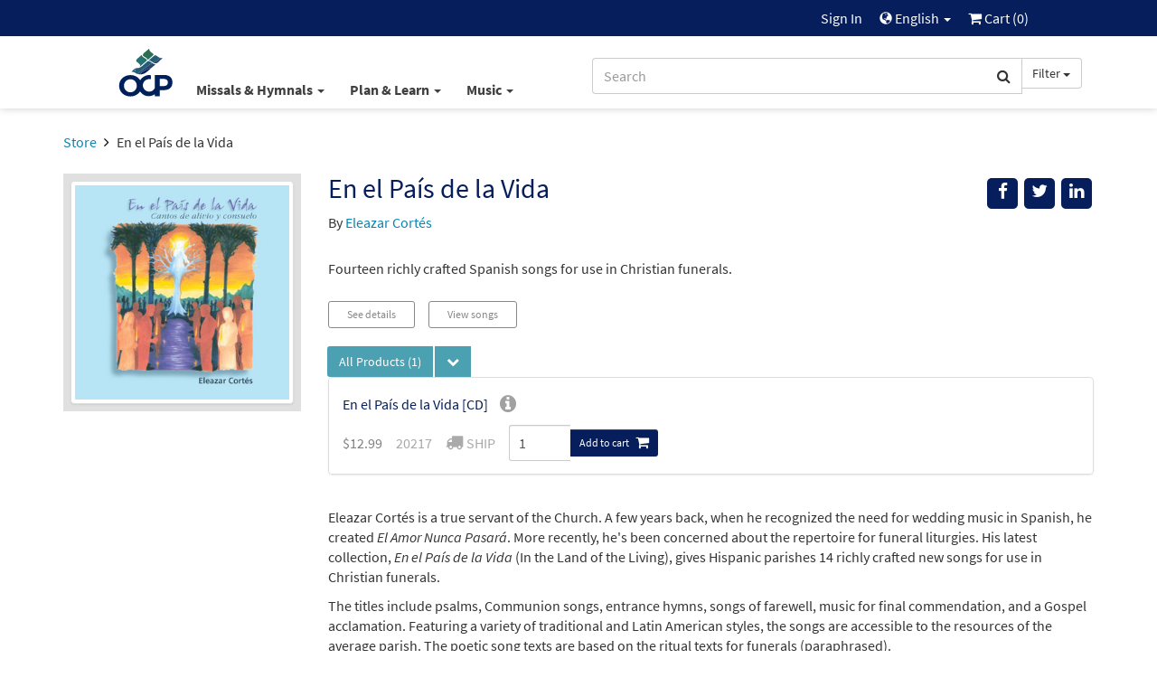

--- FILE ---
content_type: text/html; charset=UTF-8
request_url: https://www.ocp.org/en-us/collections/dg/208/en-el-pais-de-la-vida
body_size: 74539
content:
<html xmlns="http://www.w3.org/1999/xhtml" lang="en-us">
<head>
        <title>En el País de la Vida - Collections | OCP</title>
        <meta charset="utf-8" />
    <meta name="google" content="notranslate" />
    <meta name="viewport" content="width=device-width, initial-scale=1.0, user-scalable=no" />
    <meta name="p:domain_verify" content="661a9b8f47429895dee87360bdd347b5"/>
    <meta name="csrf-token" content="lFyH5A3miSDovpjWBLmbciyt6xASRLhGa8KFYjZa" />

    
             <link rel="alternate" href="https://www.ocp.org/en-us/collections/dg/208" hreflang="en" />
            <link rel="alternate" href="https://www.ocp.org/es-us/collections/dg/208" hreflang="es" />
            <link rel="author" href="https://plus.google.com/+OCPLive" />
            <link rel="canonical" href="https://www.ocp.org/collections/dg/208/en-el-pais-de-la-vida" />
            <meta name="description" content="Fourteen richly crafted Spanish songs for use in Christian funerals." />
            <meta property="fb:admins" content="100001574881704" />
            <meta property="fb:admins" content="151188838236004" />
            <meta property="fb:admins" content="158893254175035" />
            <meta name="title" content="En el País de la Vida - Collections | OCP" />
            <meta property="og:description" content="Fourteen richly crafted Spanish songs for use in Christian funerals." />
            <meta property="og:image" content="https://dh8zy5a1i9xe5.cloudfront.net/shared/images/products/20217.jpg" />
            <meta property="og:site_name" content="Oregon Catholic Press" />
            <meta property="og:title" content="En el País de la Vida" />
            <meta property="og:type" content="music.album" />
            <meta property="og:url" content="https://www.ocp.org/en-us/collections/dg/208" />
            <link rel="publisher" href="https://plus.google.com/+OCPLive" />
            <meta name="robots" content="index,follow" />
            <meta name="twitter:card" content="summary_large_image" />
            <meta name="twitter:creator" content="@OCPmusic" />
            <meta name="twitter:description" content="Fourteen richly crafted Spanish songs for use in Christian funerals." />
            <meta name="twitter:image" content="https://dh8zy5a1i9xe5.cloudfront.net/shared/images/products/20217.jpg" />
            <meta name="twitter:image:alt" content="En el País de la Vida" />
            <meta name="twitter:site" content="@OCPmusic" />
            <meta name="twitter:title" content="En el País de la Vida" />
            <meta name="twitter:url" content="https://www.ocp.org/en-us/collections/dg/208" />
             <link rel="alternate" href="https://www.ocp.org/en-us/collections/dg/208" hreflang="en" />
            <link rel="alternate" href="https://www.ocp.org/es-us/collections/dg/208" hreflang="es" />
        <link rel="stylesheet" href="/css/libraries.css?cachev=1769020348" media="all" />
	<link rel="stylesheet" href="/css/app.css?cachev=1769020344" media="all" />

    <link rel="apple-touch-icon" sizes="180x180" href="/apple-touch-icon.png?v=1673539967">
<link rel="icon" type="image/png" sizes="32x32" href="/favicon-32x32.png?v=1673539967">
<link rel="icon" type="image/png" sizes="16x16" href="/favicon-16x16.png?v=1673539967">
<link rel="manifest" href="/site.webmanifest">
<link rel="mask-icon" href="/safari-pinned-tab.svg" color="#5bbad5">
<meta name="msapplication-TileColor" content="#da532c">
<meta name="theme-color" content="#ffffff">
        <script src="https://www.google.com/recaptcha/api.js?hl=en" async defer></script>
    <!-- GA4 Tag Manager Head Start -->

<!-- GA4 Tag Manager Head End -->

</head>

<body >

    <!-- Google Tag Manager -->
    <script>
        //initialize dataLayer
        dataLayer = [{
                            'currentRoute': 'en-us.displayGroups.show',
                        'currentUser': ''
        }];

        //push the transaction via the ouj.transactionSend event.
        document.addEventListener('DOMContentLoaded', function() {
                    });
    </script>

<!-- GA4 Tag Manager -->
<noscript><iframe src="https://www.googletagmanager.com/ns.html?id=GTM-MKJVBRZ"
    height="0" width="0" style="display:none;visibility:hidden"></iframe></noscript>
    <script>(function(w,d,s,l,i){w[l]=w[l]||[];w[l].push({'gtm.start':
        new Date().getTime(),event:'gtm.js'});var f=d.getElementsByTagName(s)[0],
        j=d.createElement(s),dl=l!='dataLayer'?'&l='+l:'';j.async=true;j.src=
        'https://www.googletagmanager.com/gtm.js?id='+i+dl;f.parentNode.insertBefore(j,f);
        })(window,document,'script','dataLayer','GTM-MKJVBRZ');</script>
<!-- End Google Tag Manager -->


    <div id="wrapper">
    <a id="top"></a>

        <div id="site-header">
            <div class="hidden-print">
                                    <nav id="top-nav" class="text-right">
    <div class="row">
        <div class="top-nav-frame col-md-10 col-md-offset-1 col-sm-12">
            
            <li>
    <a href="https://www.ocp.org/en-us/auth/login" title="Sign In" class="topNav-link">
        Sign In
    </a>
</li>

            
            
            
            <li class="dropdown">
    <a href="#" id="locale-selector-link" data-toggle="dropdown" aria-expanded="false">
        <span class="glyphicon glyphicon-globe" style="margin-top:2px;font-size:0.9em;"></span>
        English
        <span class="caret"></span>
    </a>
    <ul class="dropdown-menu dropdown-menu-right"
        aria-labelled-by="locale-selector-link"
        id="locale-dropdown">
        <li>
            <a href="https://www.ocp.org/en-us/collections/dg/208/en-el-pais-de-la-vida" 
                title="English"
                class="localization-link" rel="nofollow">
                English
            </a>
        </li>
        <li>
            <a href="https://www.ocp.org/es-us/collections/dg/208/en-el-pais-de-la-vida" 
                title="Español"
                class="localization-link" rel="nofollow">
                Español
            </a>
        </li>
    </ul>
</li>
            
            <li id="cart-status-link" class="">
    <a href="/en-us/cart"
        title="Cart">

        <span class="fa fa-shopping-cart"></span>
        Cart
        (<span class="cart-quantity">0</span>)
    </a>
</li>        </div>
    </div>
</nav>
                    <div id="main-nav" class="container">
    <div class="row">
        <div class="col-md-5 col-md-offset-1 col-sm-7 col-xs-3 text-left" style="padding-right:0;">
            <a class="ocp-logo" href="/en-us">
                <img id="ocp-site-logo"
    src="/img/logo/OCP-Logo-Ck-2023.svg"
    title="OCP" alt="OCP"
     style="width:68px;" />
            </a>
            <div class="menu-list-default hidden-xs">
                <!--BlockNavEnglish-->
<span class="menu-list">
    <span class="dropdown">
        <a href="#" title="Missals & Hymnals" class="dropdown-toggle"
            id="menu-missal-link" data-toggle="dropdown" aria-expanded="false">
        Missals & Hymnals
        <span class="caret"></span>
        </a>
        <div class="dropdown-menu dropdown-menu-left container large-nav-dropdown main-nav-frame main-nav-row columns-1" id="menu-missal" aria-labelledby="menu-missal-link">
            <div class="row">
                <div class="visible-xs col-xs-12 nav-page nav-visible" data-nav="missals-main">
                    <ul class="list-unstyled">
                <!--BEGIN MOBILE MISSALS & HYMNALS-->
                        <li><a href="https://www.ocp.org/en-us/missals" title="Missals" alt="Missals">Missals</a></li>
                        <li><a href="https://www.ocp.org/en-us/hymnals" title="Hymnals" alt="Hymnals">Hymnals</a></li>
                        <li><a href="https://www.ocp.org/en-us/support-materials" title="Accompaniments & Liturgy Support" alt="Accompaniments & Liturgy Support">Accompaniments & Liturgy Support</a></li>
                        <li><a href="https://www.ocp.org/en-us/multilingual-resources" title="Spanish & Intercultural" alt="Spanish & Intercultural">Spanish & Intercultural</a></li>
                        <li><a href="https://www.ocp.org/en-us/psalm-resources" title="Psalm Resources" alt="Psalm Resources">Psalm Resources</a></li>
                        <li><a href="https://www.ocp.org/en-us/antiphon-resources" title="Antiphons" alt="Antiphons">Antiphons</a></li>
                        <li><a href="https://www.ocp.org/en-us/accessories" title="Accessories" alt="Accessories">Accessories</a></li>
                <!--END MOBILE MISSALS & HYMNALS-->
                    </ul>
                </div>
                <div class="col-sm-12 col-xs-12 nav-page" data-nav="resources-programs">
                    <ul class="list-unstyled">
                <!--BEGIN DESKTOP MISSALS & HYMNALS-->
                        <li><a href="https://www.ocp.org/en-us/missals" title="Missals" alt="Missals">Missals</a></li>
                        <li><a href="https://www.ocp.org/en-us/hymnals" title="Hymnals" alt="Hymnals">Hymnals</a></li>
                        <li><a href="https://www.ocp.org/en-us/support-materials" title="Accompaniments & Liturgy Support" alt="Accompaniments & Liturgy Support">Accompaniments & Liturgy Support</a></li>
                        <li><a href="https://www.ocp.org/en-us/multilingual-resources" title="Spanish & Intercultural" alt="Spanish & Intercultural">Spanish & Intercultural</a></li>
                        <li><a href="https://www.ocp.org/en-us/psalm-resources" title="Psalm Resources" alt="Psalm Resources">Psalm Resources</a></li>
                        <li><a href="https://www.ocp.org/en-us/antiphon-resources" title="Antiphons" alt="Antiphons">Antiphons</a></li>
                        <li><a href="https://www.ocp.org/en-us/accessories" title="Accessories" alt="Accessories">Accessories</a></li>
                <!--END DESKTOP MISSALS & HYMNALS-->
                    </ul>
                </div>
            </div>
        </div>
    </span>
    <span class="dropdown">
        <a href="#" title="Plan & Learn" class="dropdown-toggle"
            id="menu-plan-link" data-toggle="dropdown" aria-expanded="false">
        Plan & Learn
        <span class="caret"></span>
        </a>
        <div class="dropdown-menu dropdown-menu-left container large-nav-dropdown main-nav-frame main-nav-row columns-2" id="menu-plan" aria-labelledby="menu-plan-link">
            <div class="row">
                <div class="visible-xs col-xs-12 nav-page nav-visible" data-nav="plan-main">
                    <ul class="list-unstyled">
                <!--BEGIN MOBILE PLAN & SEARCH-->        
                        <li><strong>PLANNING</strong></li>
                        <li><a href="https://www.ocp.org/en-us/liturgy-planning" title="Liturgy Planning" alt="Liturgy Planning">Liturgy Planning</a></li>
                        <li><a href="https://liturgy.ocp.org/en-us" title="NEW:Liturgy.com" alt="NEW:Liturgy.com" target="blank">Liturgy.com</a></li>
                        <li><a href="https://www.ocp.org/en-us/blog/liturgy-blog" title="Liturgy Blog" alt="Liturgy Blog">Liturgy Blog</a></li>
                        <li><a href="https://www.ocp.org/en-us/digital-resources" title="Digital Programs" alt="Digital Programs">Digital Resources</a></li>
                        <br />
                        <li><strong>LEARNING</strong></li>
                        <li><a href="https://www.ocp.org/en-us/instituto" title="Formation" alt="Formation">Formation</a></li>
                        <li><a href="https://www.ocp.org/en-us/blog" title="Blog" alt="Blog">Blog</a></li>
                        <li><a href="https://www.ocp.org/en-us/books" title="Books" alt="Books">Books</a></li>
                        <li><a href="https://www.ocp.org/en-us/blog/webinars" title="Webinars" alt="Webinars">Webinars</a></li>
                <!--END MOBILE PLAN & SEARCH-->
                    </ul>
                </div>
                <div class="col-sm-6 col-xs-12 nav-page" data-nav="plan-plan">
                    <ul class="list-unstyled">
                <!--BEGIN DESKTOP PLAN & SEARCH-->
                        <li><strong>PLANNING</strong></li>
                        <li><a href="https://www.ocp.org/en-us/liturgy-planning" title="Liturgy Planning" alt="Liturgy Planning">Liturgy Planning</a></li>
                        <li><a href="https://liturgy.ocp.org/en-us" title="NEW:Liturgy.com" alt="NEW:Liturgy.com" target="blank">Liturgy.com</a></li>
                        <li><a href="https://www.ocp.org/en-us/blog/liturgy-blog" title="Liturgy Blog" alt="Liturgy Blog">Liturgy Blog</a></li>
                        <li><a href="https://www.ocp.org/en-us/digital-resources" title="Digital Programs" alt="Digital Programs">Digital Resources</a></li>
                    </ul>
                </div>
                <div class="col-sm-6 col-xs-12 nav-page" data-nav="plan-learn">
                    <ul class="list-unstyled">
                        <li><strong>LEARNING</strong></li>
                        <li><a href="https://www.ocp.org/en-us/instituto" title="Formation" alt="Formation">Formation</a></li>
                        <li><a href="https://www.ocp.org/en-us/blog" title="Blog" alt="Blog">Blog</a></li>
                        <li><a href="https://www.ocp.org/en-us/books" title="Books" alt="Books">Books</a></li>
                        <li><a href="https://www.ocp.org/en-us/blog/webinars" title="Webinars" alt="Webinars">Webinars</a></li>
                 <!--END DESKTOP PLAN & SEARCH-->
                    </ul>
                </div>
            </div>
        </div>
    </span>
    <span class="dropdown">
        <a href="#" title="Music" class="dropdown-toggle"
            id="menu-music-link" data-toggle="dropdown" aria-expanded="false">
        Music
        <span class="caret"></span>
        </a>
        <div class="dropdown-menu dropdown-menu-left container large-nav-dropdown main-nav-frame main-nav-row columns-2" id="menu-music" aria-labelledby="menu-music-link">
            <div class="row">
                <div class="visible-xs col-xs-12 nav-page nav-visible" data-nav="music-main">
                    <ul class="list-unstyled">
                <!--BEGIN MOBILE MUSIC--> 
                      <li><strong>MUSIC</strong></li>
                        <li><a href="https://www.ocp.org/en-us/choral-review-service-subscription" title="Choral Review Service" alt="Choral Review Service">Choral Review Service</a></li>
                        <li><a href="https://www.ocp.org/en-us/songs" title="Find Sheet Music" alt="Find Sheet Music">Find Sheet Music</a></li>
                        <li><a href="https://www.ocp.org/en-us/mass-settings" title="Mass Settings" alt="Mass Settings">Mass Settings</a></li>
                        <li><a href="https://www.ocp.org/en-us/choral-music" title="Octavo Series" alt="Octavo Series">Octavo Series</a></li>
                        <li><a href="https://www.ocp.org/en-us/latin-and-chant" title="Latin & Chant" alt="Latin & Chant">Latin & Chant</a></li> 
                        <br />
                        <li><strong>COMPOSERS</strong></a></li>
                        <li><a href="https://www.ocp.org/en-us/search?c=artist" title="Browse All Artists" alt="Browse All Artists">Browse All Composers</a></li>
                        <li><a href="https://www.ocp.org/en-us/albums" title="Albums" alt="Albums">Albums</a></li>
                        <li><a href="https://www.ocp.org/en-us/artists" title="Find songs by Artist" alt="Find songs by Artist">Find songs by Composer</a></li>
                <!--END MOBILE MUSIC-->         
                    </ul>
                </div>
                <div class="col-sm-6 col-xs-12 nav-page" data-nav="music-music">
                    <ul class="list-unstyled">
                <!--BEGIN DESKTOP MUSIC-->         
                       <li><strong>MUSIC</strong></li>
                        <li><a href="https://www.ocp.org/en-us/choral-review-service-subscription" title="Choral Review Service" alt="Choral Review Service">Choral Review Service</a></li>
                        <li><a href="https://www.ocp.org/en-us/songs" title="Find Sheet Music" alt="Find Sheet Music">Find Sheet Music</a></li>
                        <li><a href="https://www.ocp.org/en-us/mass-settings" title="Mass Settings" alt="Mass Settings">Mass Settings</a></li>
                        <li><a href="https://www.ocp.org/en-us/choral-music" title="Octavo Series" alt="Octavo Series">Octavo Series</a></li>
                        <li><a href="https://www.ocp.org/en-us/latin-and-chant" title="Latin & Chant" alt="Latin & Chant">Latin & Chant</a></li>
                    </ul>
                </div>
                <div class="col-sm-6 col-xs-12 nav-page" data-nav="music-composers">
                    <ul class="list-unstyled">
                        <li><strong>COMPOSERS</strong></a></li>
                        <li><a href="https://www.ocp.org/en-us/search?c=artist" title="Browse All Artists" alt="Browse All Artists">Browse All Composers</a></li>
                        <li><a href="https://www.ocp.org/en-us/albums" title="Albums" alt="Albums">Albums</a></li>
                        <li><a href="https://www.ocp.org/en-us/artists" title="Find songs by Artist" alt="Find songs by Artist">Find songs by Composer</a></li>
                <!--END DESKTOP MUSIC-->         
                    </ul>
                </div>
            </div>
        </div>
    </span>
</span>


            </div>
        </div>
        <div class="col-md-5 col-sm-5 col-xs-9 text-right">
            <span class="search-bar-container">
    <form action="https://www.ocp.org/en-us/search" method="GET" role="search" id="nav-search">
        <div class="form-group">
            <div class="input-group">
                <input type="text" class="form-control" name="q" placeholder="Search" value="" />
                <input type="hidden" class="search-category" name="c" value="artist;blog;page;product;song;collection" />
                <span class="input-group-btn">
                    <button class="btn btn-default form-control" type="submit">
                        <span class="fa fa-search"></span>
                    </button>
                    <a class="btn btn-default dropdown-toggle hidden-sm hidden-xs" data-toggle="dropdown" aria-haspopup="true" aria-expanded="false">
                        <span class="search-category-label">Filter</span>
                        <span class="caret"></span>
                    </a>
                    <ul class="dropdown-menu dropdown-menu-left filter-selector">
                        <li>
                            <a href="#" data-text="Filter" data-value="article;artist;page;product;song">
                            Remove Filter
                            </a>
                        </li>
                        <li role="separator" class="divider"></li>
                        <li><a href="#" data-value="product" data-text="Products">Products only</a></li>
                        <li><a href="#" data-value="song" data-text="Songs">Songs only</a></li>
                    </ul>
                </span>
            </div>
        </div>
    </form>


</span>

        </div>
        <div class="col-xs-12 hidden-sm hidden-md hidden-lg mobile-menu-list">
            <!--BlockNavEnglish-->
<span class="menu-list">
    <span class="dropdown">
        <a href="#" title="Missals & Hymnals" class="dropdown-toggle"
            id="menu-missal-link" data-toggle="dropdown" aria-expanded="false">
        Missals & Hymnals
        <span class="caret"></span>
        </a>
        <div class="dropdown-menu dropdown-menu-left container large-nav-dropdown main-nav-frame main-nav-row columns-1" id="menu-missal" aria-labelledby="menu-missal-link">
            <div class="row">
                <div class="visible-xs col-xs-12 nav-page nav-visible" data-nav="missals-main">
                    <ul class="list-unstyled">
                <!--BEGIN MOBILE MISSALS & HYMNALS-->
                        <li><a href="https://www.ocp.org/en-us/missals" title="Missals" alt="Missals">Missals</a></li>
                        <li><a href="https://www.ocp.org/en-us/hymnals" title="Hymnals" alt="Hymnals">Hymnals</a></li>
                        <li><a href="https://www.ocp.org/en-us/support-materials" title="Accompaniments & Liturgy Support" alt="Accompaniments & Liturgy Support">Accompaniments & Liturgy Support</a></li>
                        <li><a href="https://www.ocp.org/en-us/multilingual-resources" title="Spanish & Intercultural" alt="Spanish & Intercultural">Spanish & Intercultural</a></li>
                        <li><a href="https://www.ocp.org/en-us/psalm-resources" title="Psalm Resources" alt="Psalm Resources">Psalm Resources</a></li>
                        <li><a href="https://www.ocp.org/en-us/antiphon-resources" title="Antiphons" alt="Antiphons">Antiphons</a></li>
                        <li><a href="https://www.ocp.org/en-us/accessories" title="Accessories" alt="Accessories">Accessories</a></li>
                <!--END MOBILE MISSALS & HYMNALS-->
                    </ul>
                </div>
                <div class="col-sm-12 col-xs-12 nav-page" data-nav="resources-programs">
                    <ul class="list-unstyled">
                <!--BEGIN DESKTOP MISSALS & HYMNALS-->
                        <li><a href="https://www.ocp.org/en-us/missals" title="Missals" alt="Missals">Missals</a></li>
                        <li><a href="https://www.ocp.org/en-us/hymnals" title="Hymnals" alt="Hymnals">Hymnals</a></li>
                        <li><a href="https://www.ocp.org/en-us/support-materials" title="Accompaniments & Liturgy Support" alt="Accompaniments & Liturgy Support">Accompaniments & Liturgy Support</a></li>
                        <li><a href="https://www.ocp.org/en-us/multilingual-resources" title="Spanish & Intercultural" alt="Spanish & Intercultural">Spanish & Intercultural</a></li>
                        <li><a href="https://www.ocp.org/en-us/psalm-resources" title="Psalm Resources" alt="Psalm Resources">Psalm Resources</a></li>
                        <li><a href="https://www.ocp.org/en-us/antiphon-resources" title="Antiphons" alt="Antiphons">Antiphons</a></li>
                        <li><a href="https://www.ocp.org/en-us/accessories" title="Accessories" alt="Accessories">Accessories</a></li>
                <!--END DESKTOP MISSALS & HYMNALS-->
                    </ul>
                </div>
            </div>
        </div>
    </span>
    <span class="dropdown">
        <a href="#" title="Plan & Learn" class="dropdown-toggle"
            id="menu-plan-link" data-toggle="dropdown" aria-expanded="false">
        Plan & Learn
        <span class="caret"></span>
        </a>
        <div class="dropdown-menu dropdown-menu-left container large-nav-dropdown main-nav-frame main-nav-row columns-2" id="menu-plan" aria-labelledby="menu-plan-link">
            <div class="row">
                <div class="visible-xs col-xs-12 nav-page nav-visible" data-nav="plan-main">
                    <ul class="list-unstyled">
                <!--BEGIN MOBILE PLAN & SEARCH-->        
                        <li><strong>PLANNING</strong></li>
                        <li><a href="https://www.ocp.org/en-us/liturgy-planning" title="Liturgy Planning" alt="Liturgy Planning">Liturgy Planning</a></li>
                        <li><a href="https://liturgy.ocp.org/en-us" title="NEW:Liturgy.com" alt="NEW:Liturgy.com" target="blank">Liturgy.com</a></li>
                        <li><a href="https://www.ocp.org/en-us/blog/liturgy-blog" title="Liturgy Blog" alt="Liturgy Blog">Liturgy Blog</a></li>
                        <li><a href="https://www.ocp.org/en-us/digital-resources" title="Digital Programs" alt="Digital Programs">Digital Resources</a></li>
                        <br />
                        <li><strong>LEARNING</strong></li>
                        <li><a href="https://www.ocp.org/en-us/instituto" title="Formation" alt="Formation">Formation</a></li>
                        <li><a href="https://www.ocp.org/en-us/blog" title="Blog" alt="Blog">Blog</a></li>
                        <li><a href="https://www.ocp.org/en-us/books" title="Books" alt="Books">Books</a></li>
                        <li><a href="https://www.ocp.org/en-us/blog/webinars" title="Webinars" alt="Webinars">Webinars</a></li>
                <!--END MOBILE PLAN & SEARCH-->
                    </ul>
                </div>
                <div class="col-sm-6 col-xs-12 nav-page" data-nav="plan-plan">
                    <ul class="list-unstyled">
                <!--BEGIN DESKTOP PLAN & SEARCH-->
                        <li><strong>PLANNING</strong></li>
                        <li><a href="https://www.ocp.org/en-us/liturgy-planning" title="Liturgy Planning" alt="Liturgy Planning">Liturgy Planning</a></li>
                        <li><a href="https://liturgy.ocp.org/en-us" title="NEW:Liturgy.com" alt="NEW:Liturgy.com" target="blank">Liturgy.com</a></li>
                        <li><a href="https://www.ocp.org/en-us/blog/liturgy-blog" title="Liturgy Blog" alt="Liturgy Blog">Liturgy Blog</a></li>
                        <li><a href="https://www.ocp.org/en-us/digital-resources" title="Digital Programs" alt="Digital Programs">Digital Resources</a></li>
                    </ul>
                </div>
                <div class="col-sm-6 col-xs-12 nav-page" data-nav="plan-learn">
                    <ul class="list-unstyled">
                        <li><strong>LEARNING</strong></li>
                        <li><a href="https://www.ocp.org/en-us/instituto" title="Formation" alt="Formation">Formation</a></li>
                        <li><a href="https://www.ocp.org/en-us/blog" title="Blog" alt="Blog">Blog</a></li>
                        <li><a href="https://www.ocp.org/en-us/books" title="Books" alt="Books">Books</a></li>
                        <li><a href="https://www.ocp.org/en-us/blog/webinars" title="Webinars" alt="Webinars">Webinars</a></li>
                 <!--END DESKTOP PLAN & SEARCH-->
                    </ul>
                </div>
            </div>
        </div>
    </span>
    <span class="dropdown">
        <a href="#" title="Music" class="dropdown-toggle"
            id="menu-music-link" data-toggle="dropdown" aria-expanded="false">
        Music
        <span class="caret"></span>
        </a>
        <div class="dropdown-menu dropdown-menu-left container large-nav-dropdown main-nav-frame main-nav-row columns-2" id="menu-music" aria-labelledby="menu-music-link">
            <div class="row">
                <div class="visible-xs col-xs-12 nav-page nav-visible" data-nav="music-main">
                    <ul class="list-unstyled">
                <!--BEGIN MOBILE MUSIC--> 
                      <li><strong>MUSIC</strong></li>
                        <li><a href="https://www.ocp.org/en-us/choral-review-service-subscription" title="Choral Review Service" alt="Choral Review Service">Choral Review Service</a></li>
                        <li><a href="https://www.ocp.org/en-us/songs" title="Find Sheet Music" alt="Find Sheet Music">Find Sheet Music</a></li>
                        <li><a href="https://www.ocp.org/en-us/mass-settings" title="Mass Settings" alt="Mass Settings">Mass Settings</a></li>
                        <li><a href="https://www.ocp.org/en-us/choral-music" title="Octavo Series" alt="Octavo Series">Octavo Series</a></li>
                        <li><a href="https://www.ocp.org/en-us/latin-and-chant" title="Latin & Chant" alt="Latin & Chant">Latin & Chant</a></li> 
                        <br />
                        <li><strong>COMPOSERS</strong></a></li>
                        <li><a href="https://www.ocp.org/en-us/search?c=artist" title="Browse All Artists" alt="Browse All Artists">Browse All Composers</a></li>
                        <li><a href="https://www.ocp.org/en-us/albums" title="Albums" alt="Albums">Albums</a></li>
                        <li><a href="https://www.ocp.org/en-us/artists" title="Find songs by Artist" alt="Find songs by Artist">Find songs by Composer</a></li>
                <!--END MOBILE MUSIC-->         
                    </ul>
                </div>
                <div class="col-sm-6 col-xs-12 nav-page" data-nav="music-music">
                    <ul class="list-unstyled">
                <!--BEGIN DESKTOP MUSIC-->         
                       <li><strong>MUSIC</strong></li>
                        <li><a href="https://www.ocp.org/en-us/choral-review-service-subscription" title="Choral Review Service" alt="Choral Review Service">Choral Review Service</a></li>
                        <li><a href="https://www.ocp.org/en-us/songs" title="Find Sheet Music" alt="Find Sheet Music">Find Sheet Music</a></li>
                        <li><a href="https://www.ocp.org/en-us/mass-settings" title="Mass Settings" alt="Mass Settings">Mass Settings</a></li>
                        <li><a href="https://www.ocp.org/en-us/choral-music" title="Octavo Series" alt="Octavo Series">Octavo Series</a></li>
                        <li><a href="https://www.ocp.org/en-us/latin-and-chant" title="Latin & Chant" alt="Latin & Chant">Latin & Chant</a></li>
                    </ul>
                </div>
                <div class="col-sm-6 col-xs-12 nav-page" data-nav="music-composers">
                    <ul class="list-unstyled">
                        <li><strong>COMPOSERS</strong></a></li>
                        <li><a href="https://www.ocp.org/en-us/search?c=artist" title="Browse All Artists" alt="Browse All Artists">Browse All Composers</a></li>
                        <li><a href="https://www.ocp.org/en-us/albums" title="Albums" alt="Albums">Albums</a></li>
                        <li><a href="https://www.ocp.org/en-us/artists" title="Find songs by Artist" alt="Find songs by Artist">Find songs by Composer</a></li>
                <!--END DESKTOP MUSIC-->         
                    </ul>
                </div>
            </div>
        </div>
    </span>
</span>


        </div>
    </div>
</div>                            </div>
            <div class="visible-print text-center pad-bottom-1">
                <img id="ocp-site-logo"
    src="/img/logo/OCP-Logo-Ck-2023.svg"
    title="OCP" alt="OCP"
     style="width:80px;" />
            </div>
        </div> <!-- #site-header -->

        
        

        
        <div class="top-nav-shim hidden-print"></div>
        <div class="main-nav-shim hidden-print"></div>

        
        <div id="content-main" >

                            <div class="container">
                    <div class="row">
                        <div class="col-xs-12">
                            <ul class="breadcrumb">
            
                    <li>
                                    <a href="https://www.ocp.org/en-us/store">Store</a>
                            </li>
                    
                    <li>
                                    En el País de la Vida
                            </li>
            </ul>
                        </div>
                    </div>
                </div>
            
            <div id="main-messages-container" class="container">
    <div class="row">

        
        
        
        

        
        <style> .alert-gray { background-color: #e7e7e7; border-color: #ccc; color: #555 } </style>
    


        
        
        
        
        
        
        
        
        
        
        
        
        
        <div id="js-messages" class="alert hidden ocp-messages">
            <button type="button" class="close" data-dismiss="alert">&times;</button>
            <div class="content"></div>
        </div>

    </div>
</div>

             <a style="display: none" href="https://www.ocp.org/es-us">alternate language</a>                         
                        
<div class="container"  itemscope=&quot;&quot; itemtype=&quot;http://schema.org/MusicAlbum&quot;>

    <div class="row">

        <div class="col-xs-12 col-sm-9 pull-right">

            <div class="row">
                <div class="col-xs-10 col-sm-8 col-md-9">
                    <h1 class="margin-top-0 text-dark-blue" style="font-size: 30px" itemprop="name"> En el País de la Vida </h1>
                                         <p>              By
                                                    
                    <a href="https://www.ocp.org/en-us/artists/2516"><span itemprop="byArtist">Eleazar Cortés</span></a>
                                        </p>                 </div> <!-- title .col -->
                <div class="col-xs-2 col-sm-4 col-md-3">
                    <div class="pull-right" style="">

    <div class="visible-xs dropdown">
        <button 
          type="button"
          class="btn btn-secondary dropdown-toggle"
          title="Messages.share"
          data-toggle="dropdown" 
          aria-haspopup="true"
          aria-expanded="false">
            <span class="glyphicon glyphicon-share"></span>
        </button>
        <ul class="dropdown-menu pull-right" aria-labelledby="help-dropdown-button">
            <li><a href="https://facebook.com/sharer/sharer.php?u=https://www.ocp.org/en-us/collections/dg/208/en-el-pais-de-la-vida" title="Facebook" aria-label="Share on Facebook" target="_blank"><span style="width: 20px;" class="fa fa-facebook" ></span> Facebook</a></li>
            <li><a href="https://twitter.com/intent/tweet/?text=Check%20out%20this%20page%20from%20OCP&url=https://www.ocp.org/en-us/collections/dg/208/en-el-pais-de-la-vida" title="Twitter" aria-label="Share on Twitter" target="_blank"><span style="width: 20px;"  class="fa fa-twitter"></span> Twitter</a></li>
            <li><a href="https://www.linkedin.com/shareArticle?mini=true&amp;url=https://www.ocp.org/en-us/collections/dg/208/en-el-pais-de-la-vida" target="_blank" title="LinkedIn"><span style="width: 20px;" class="fa fa-linkedin" ></span> LinkedIn</a></li>
            
        </ul>
    </div>

    <div class="hidden-xs">
        <a href="#" onclick="javascript:void window.open('https://facebook.com/sharer/sharer.php?u=https://www.ocp.org/en-us/collections/dg/208/en-el-pais-de-la-vida','share','width=500,height=500,toolbar=0,menubar=0,location=0,status=1,scrollbars=1,resizable=1,left='+((screen.width/2)-(500/2))+',top='+((screen.height/2)-(500/2)));return false;" class="body-socialIcon" title="Facebook" aria-label="Share on Facebook"><span class="fa fa-facebook"></span></a>
        <a href="#" onclick="javascript:void window.open('https://twitter.com/intent/tweet/?text=Check%20out%20this%20page%20from%20OCP&url=https://www.ocp.org/en-us/collections/dg/208/en-el-pais-de-la-vida','share','width=500,height=500,toolbar=0,menubar=0,location=0,status=1,scrollbars=1,resizable=1,left='+((screen.width/2)-(500/2))+',top='+((screen.height/2)-(500/2)));return false;"" class="body-socialIcon" title="Twitter" aria-label="Share on Twitter" > <span class="fa fa-twitter"> </span></a>
        <a href="#" onclick="javascript:void window.open('https://www.linkedin.com/shareArticle?mini=true&amp;url=https://www.ocp.org/en-us/collections/dg/208/en-el-pais-de-la-vida&amp;title=Check%20out%20this%20page%20at%20Ocp.org!&amp;source=https://www.ocp.org/en-us/collections/dg/208/en-el-pais-de-la-vida','share','width=500,height=500,toolbar=0,menubar=0,location=0,status=1,scrollbars=1,resizable=1,left='+((screen.width/2)-(500/2))+',top='+((screen.height/2)-(500/2)));return false;" title="LinkedIn" class="body-socialIcon" ><span class="fa fa-linkedin" ></span></a>
        
        
    </div>

</div>
                </div> <!-- share .col -->
            </div> <!-- top title inner .row -->

        </div> <!-- top title .col -->

        <div class="col-xs-12 col-sm-3 text-center">
            <div class="light-gray-bg pad-xs-0_5 pad-md-1" style="min-height:150px;">
                    <img  class="img-thumbnail"  alt="En el País de la Vida"  src="https://dh8zy5a1i9xe5.cloudfront.net/shared/images/products/20217.jpg" />
            </div>
                            <div><br /></div>
                    

            
        </div> <!-- main area image .col -->

        <div class="col-xs-12 col-sm-9">

                            <div class="margin-top-1 margin-bottom-1">
                        Fourteen richly crafted Spanish songs for use in Christian funerals.
                </div>
            
            
            
                <div class="margin-bottom-1 margin-top-0_5">
                    <span><a href="#more-details" class="btn btn-sm btn-plain-hollow btn-with-personal-space btn-fat product-button">See details</a></span>
                                            <span><button id="song-list-modal-show" 
  class="btn btn-sm btn-plain-hollow btn-with-personal-space btn-fat product-button"
  type="button" data-toggle="modal" data-target="#song-preview-list">View songs</button></span>


<div class="modal fade" tabindex="-1" role="dialog" id="song-preview-list">
  <div class="modal-dialog" role="document"><div class="modal-content">
    <div class="modal-header">
      <button type="button" class="close" data-dismiss="modal" aria-label="Close"><span aria-hidden="true">&times;</span></button>
      <h4 class="modal-title">
        View Songs<br/>
        <small>Click the play button next to a song to preview it.</small>
      </h4>
    </div>
    <div class="modal-body">
      

      
              <div id="product-song-list-preview-player">
          <div class="list-group">
        <div class="productlist-item list-group-item clearfix">
            <div class="row">
                                                            <a href="#" onclick="return false;" class="col-xs-12 col-sm-3 productlist-field-image audio-player-image-link">
                                        <img style="" src="https://dh8zy5a1i9xe5.cloudfront.net/shared/images/products/20217.jpg" title="En el País de la Vida (Salmo 115)" alt="Product image" class="img-thumbnail center-block audio-player-image">
                        <br class="visible-xs">
                    </a>
                
                                <div class="col-xs-12 col-sm-7">
                                    <h4 class="list-group-item-heading productlist-field-title text-left">
                                                    <span title="En el País de la Vida (Salmo 115)" class='audio-player-title'>En el País de la Vida (Salmo 115)</span>
                        
                                                <span class='audio-player-composer-list'>
                                                </span>
                    </h4>

                    <div class="list-group-item-text">
                        <p class="productlist-field-preview productlist-field-preview-audio">
                            <audio preload='none' class="hidden mejs-ocp preview-player mejs-full" id="product-song-list-preview-player"  controls='' data-toggledby="77569" data-playlist="0" data-playlist-index="0">
            
        <source src="https://dh8zy5a1i9xe5.cloudfront.net/shared/mp3/preview90/20217_01_01.mp3" type="audio/mpeg">
        
        <a href="https://dh8zy5a1i9xe5.cloudfront.net/shared/mp3/preview90/20217_01_01.mp3">Click here to listen</a>
    </audio>
                        </p>
                    </div>
                </div>
                            </div>
        </div>
    </div>

        </div>
      
      
      <div class="song-preview-list-errors text-center text-danger"></div>
      
      
      <div class="albumlist-container" id="song-preview-list-grouped-product-container">
        <div class="panel-group" id="song-list-product-groups" role="tablist" aria-multiselectable="true">
                                <div class="panel panel-default">
    <div class="panel-heading" role="tab" id="product-songlist-0-header">
      <h4 class="panel-title">
        
        <a role="button" data-toggle="collapse" data-parent="#song-list-product-groups"
          href="#product-songlist-0-content"
          aria-expanded="true"
                    aria-controls="product-songlist-0-content"
        >

          <div>En el País de la Vida <span class="caret"></span></div>
                  </a>
      </h4>    
    </div>
    <div id="product-songlist-0-content"
      class="panel-collapse collapse  in "
      role="tabpanel" aria-labelledby="product-songlist-0-header"
    >
      <div class="panel-body">
        
        <div>
          <ul class="list-unstyled">
            
                          <li id="song-preview-list-anchor-0-0">
                <button 
            type="button"
            title='Play' 
            class="btn play-pause song-77569 fa fa-play" 
            data-composer-ids="" 
            data-composer-names="" 
            data-image="https://dh8zy5a1i9xe5.cloudfront.net/shared/images/products/20217.jpg" 
            data-music-id="77569" 
            data-music-selector="" 
            data-price="0" 
            data-product-id="" 
            data-src="https://dh8zy5a1i9xe5.cloudfront.net/shared/mp3/preview90/20217_01_01.mp3" 
            data-title="En el País de la Vida (Salmo 115)" 
            data-target="#product-song-list-preview-player" 
            data-toggle="audio"
            data-playlist-index="0"
        >
            <span></span>
        </button>
                            <a href="https://www.ocp.org/en-us/songs/77569" title="En el País de la Vida (Salmo 115)">En el País de la Vida (Salmo 115)</a>
            
              </li>
                          <li id="song-preview-list-anchor-0-1">
                <button 
            type="button"
            title='Play' 
            class="btn play-pause song-77603 fa fa-play" 
            data-composer-ids="" 
            data-composer-names="" 
            data-image="https://dh8zy5a1i9xe5.cloudfront.net/shared/images/products/20217.jpg" 
            data-music-id="77603" 
            data-music-selector="" 
            data-price="0" 
            data-product-id="" 
            data-src="https://dh8zy5a1i9xe5.cloudfront.net/shared/mp3/preview90/20217_01_02.mp3" 
            data-title="Aclamación antes del Evangelio" 
            data-target="#product-song-list-preview-player" 
            data-toggle="audio"
            data-playlist-index="0"
        >
            <span></span>
        </button>
                            <a href="https://www.ocp.org/en-us/songs/77603" title="Aclamación antes del Evangelio">Aclamación antes del Evangelio</a>
            
              </li>
                          <li id="song-preview-list-anchor-0-2">
                <button 
            type="button"
            title='Play' 
            class="btn play-pause song-76133 fa fa-play" 
            data-composer-ids="" 
            data-composer-names="" 
            data-image="https://dh8zy5a1i9xe5.cloudfront.net/shared/images/products/20217.jpg" 
            data-music-id="76133" 
            data-music-selector="" 
            data-price="0" 
            data-product-id="" 
            data-src="https://dh8zy5a1i9xe5.cloudfront.net/shared/mp3/preview90/20217_01_03.mp3" 
            data-title="Una Vida Nueva" 
            data-target="#product-song-list-preview-player" 
            data-toggle="audio"
            data-playlist-index="0"
        >
            <span></span>
        </button>
                            <a href="https://www.ocp.org/en-us/songs/76133" title="Una Vida Nueva">Una Vida Nueva</a>
            
              </li>
                          <li id="song-preview-list-anchor-0-3">
                <button 
            type="button"
            title='Play' 
            class="btn play-pause song-77572 fa fa-play" 
            data-composer-ids="" 
            data-composer-names="" 
            data-image="https://dh8zy5a1i9xe5.cloudfront.net/shared/images/products/20217.jpg" 
            data-music-id="77572" 
            data-music-selector="" 
            data-price="0" 
            data-product-id="" 
            data-src="https://dh8zy5a1i9xe5.cloudfront.net/shared/mp3/preview90/20217_01_04.mp3" 
            data-title="¿Qué Pediré al Señor?" 
            data-target="#product-song-list-preview-player" 
            data-toggle="audio"
            data-playlist-index="0"
        >
            <span></span>
        </button>
                            <a href="https://www.ocp.org/en-us/songs/77572" title="¿Qué Pediré al Señor?">¿Qué Pediré al Señor?</a>
            
              </li>
                          <li id="song-preview-list-anchor-0-4">
                <button 
            type="button"
            title='Play' 
            class="btn play-pause song-77573 fa fa-play" 
            data-composer-ids="" 
            data-composer-names="" 
            data-image="https://dh8zy5a1i9xe5.cloudfront.net/shared/images/products/20217.jpg" 
            data-music-id="77573" 
            data-music-selector="" 
            data-price="0" 
            data-product-id="" 
            data-src="https://dh8zy5a1i9xe5.cloudfront.net/shared/mp3/preview90/20217_01_05.mp3" 
            data-title="Reciban Su Alma" 
            data-target="#product-song-list-preview-player" 
            data-toggle="audio"
            data-playlist-index="0"
        >
            <span></span>
        </button>
                            <a href="https://www.ocp.org/en-us/songs/77573" title="Reciban Su Alma">Reciban Su Alma</a>
            
              </li>
                          <li id="song-preview-list-anchor-0-5">
                <button 
            type="button"
            title='Play' 
            class="btn play-pause song-77567 fa fa-play" 
            data-composer-ids="" 
            data-composer-names="" 
            data-image="https://dh8zy5a1i9xe5.cloudfront.net/shared/images/products/20217.jpg" 
            data-music-id="77567" 
            data-music-selector="" 
            data-price="0" 
            data-product-id="" 
            data-src="https://dh8zy5a1i9xe5.cloudfront.net/shared/mp3/preview90/20217_01_06.mp3" 
            data-title="¡Cristo Jesús Resucitó!" 
            data-target="#product-song-list-preview-player" 
            data-toggle="audio"
            data-playlist-index="0"
        >
            <span></span>
        </button>
                            <a href="https://www.ocp.org/en-us/songs/77567" title="¡Cristo Jesús Resucitó!">¡Cristo Jesús Resucitó!</a>
            
              </li>
                          <li id="song-preview-list-anchor-0-6">
                <button 
            type="button"
            title='Play' 
            class="btn play-pause song-77565 fa fa-play" 
            data-composer-ids="" 
            data-composer-names="" 
            data-image="https://dh8zy5a1i9xe5.cloudfront.net/shared/images/products/20217.jpg" 
            data-music-id="77565" 
            data-music-selector="" 
            data-price="0" 
            data-product-id="" 
            data-src="https://dh8zy5a1i9xe5.cloudfront.net/shared/mp3/preview90/20217_01_07.mp3" 
            data-title="A Ti, Señor (Salmo 24)" 
            data-target="#product-song-list-preview-player" 
            data-toggle="audio"
            data-playlist-index="0"
        >
            <span></span>
        </button>
                            <a href="https://www.ocp.org/en-us/songs/77565" title="A Ti, Señor (Salmo 24)">A Ti, Señor (Salmo 24)</a>
            
              </li>
                          <li id="song-preview-list-anchor-0-7">
                <button 
            type="button"
            title='Play' 
            class="btn play-pause song-77571 fa fa-play" 
            data-composer-ids="" 
            data-composer-names="" 
            data-image="https://dh8zy5a1i9xe5.cloudfront.net/shared/images/products/20217.jpg" 
            data-music-id="77571" 
            data-music-selector="" 
            data-price="0" 
            data-product-id="" 
            data-src="https://dh8zy5a1i9xe5.cloudfront.net/shared/mp3/preview90/20217_01_08.mp3" 
            data-title="La Bienvenida" 
            data-target="#product-song-list-preview-player" 
            data-toggle="audio"
            data-playlist-index="0"
        >
            <span></span>
        </button>
                            <a href="https://www.ocp.org/en-us/songs/77571" title="La Bienvenida">La Bienvenida</a>
            
              </li>
                          <li id="song-preview-list-anchor-0-8">
                <button 
            type="button"
            title='Play' 
            class="btn play-pause song-77568 fa fa-play" 
            data-composer-ids="" 
            data-composer-names="" 
            data-image="https://dh8zy5a1i9xe5.cloudfront.net/shared/images/products/20217.jpg" 
            data-music-id="77568" 
            data-music-selector="" 
            data-price="0" 
            data-product-id="" 
            data-src="https://dh8zy5a1i9xe5.cloudfront.net/shared/mp3/preview90/20217_01_09.mp3" 
            data-title="El Que Cree en Mí" 
            data-target="#product-song-list-preview-player" 
            data-toggle="audio"
            data-playlist-index="0"
        >
            <span></span>
        </button>
                            <a href="https://www.ocp.org/en-us/songs/77568" title="El Que Cree en Mí">El Que Cree en Mí</a>
            
              </li>
                          <li id="song-preview-list-anchor-0-9">
                <button 
            type="button"
            title='Play' 
            class="btn play-pause song-77566 fa fa-play" 
            data-composer-ids="" 
            data-composer-names="" 
            data-image="https://dh8zy5a1i9xe5.cloudfront.net/shared/images/products/20217.jpg" 
            data-music-id="77566" 
            data-music-selector="" 
            data-price="0" 
            data-product-id="" 
            data-src="https://dh8zy5a1i9xe5.cloudfront.net/shared/mp3/preview90/20217_01_10.mp3" 
            data-title="Concédele, Señor" 
            data-target="#product-song-list-preview-player" 
            data-toggle="audio"
            data-playlist-index="0"
        >
            <span></span>
        </button>
                            <a href="https://www.ocp.org/en-us/songs/77566" title="Concédele, Señor">Concédele, Señor</a>
            
              </li>
                          <li id="song-preview-list-anchor-0-10">
                <button 
            type="button"
            title='Play' 
            class="btn play-pause song-76132 fa fa-play" 
            data-composer-ids="" 
            data-composer-names="" 
            data-image="https://dh8zy5a1i9xe5.cloudfront.net/shared/images/products/20217.jpg" 
            data-music-id="76132" 
            data-music-selector="" 
            data-price="0" 
            data-product-id="" 
            data-src="https://dh8zy5a1i9xe5.cloudfront.net/shared/mp3/preview90/20217_01_11.mp3" 
            data-title="El Que Come Mi Carne" 
            data-target="#product-song-list-preview-player" 
            data-toggle="audio"
            data-playlist-index="0"
        >
            <span></span>
        </button>
                            <a href="https://www.ocp.org/en-us/songs/76132" title="El Que Come Mi Carne">El Que Come Mi Carne</a>
            
              </li>
                          <li id="song-preview-list-anchor-0-11">
                <button 
            type="button"
            title='Play' 
            class="btn play-pause song-77570 fa fa-play" 
            data-composer-ids="" 
            data-composer-names="" 
            data-image="https://dh8zy5a1i9xe5.cloudfront.net/shared/images/products/20217.jpg" 
            data-music-id="77570" 
            data-music-selector="" 
            data-price="0" 
            data-product-id="" 
            data-src="https://dh8zy5a1i9xe5.cloudfront.net/shared/mp3/preview90/20217_01_12.mp3" 
            data-title="Escucha Mi Oración (Salmo 142)" 
            data-target="#product-song-list-preview-player" 
            data-toggle="audio"
            data-playlist-index="0"
        >
            <span></span>
        </button>
                            <a href="https://www.ocp.org/en-us/songs/77570" title="Escucha Mi Oración (Salmo 142)">Escucha Mi Oración (Salmo 142)</a>
            
              </li>
                          <li id="song-preview-list-anchor-0-12">
                <button 
            type="button"
            title='Play' 
            class="btn play-pause song-77576 fa fa-play" 
            data-composer-ids="" 
            data-composer-names="" 
            data-image="https://dh8zy5a1i9xe5.cloudfront.net/shared/images/products/20217.jpg" 
            data-music-id="77576" 
            data-music-selector="" 
            data-price="0" 
            data-product-id="" 
            data-src="https://dh8zy5a1i9xe5.cloudfront.net/shared/mp3/preview90/20217_01_13.mp3" 
            data-title="Vive Mi Redentor" 
            data-target="#product-song-list-preview-player" 
            data-toggle="audio"
            data-playlist-index="0"
        >
            <span></span>
        </button>
                            <a href="https://www.ocp.org/en-us/songs/77576" title="Vive Mi Redentor">Vive Mi Redentor</a>
            
              </li>
                          <li id="song-preview-list-anchor-0-13">
                <button 
            type="button"
            title='Play' 
            class="btn play-pause song-77574 fa fa-play" 
            data-composer-ids="" 
            data-composer-names="" 
            data-image="https://dh8zy5a1i9xe5.cloudfront.net/shared/images/products/20217.jpg" 
            data-music-id="77574" 
            data-music-selector="" 
            data-price="0" 
            data-product-id="" 
            data-src="https://dh8zy5a1i9xe5.cloudfront.net/shared/mp3/preview90/20217_01_14.mp3" 
            data-title="Señor, Vivo Estás" 
            data-target="#product-song-list-preview-player" 
            data-toggle="audio"
            data-playlist-index="0"
        >
            <span></span>
        </button>
                            <a href="https://www.ocp.org/en-us/songs/77574" title="Señor, Vivo Estás">Señor, Vivo Estás</a>
            
              </li>
                      </ul>
        </div>
      </div>
    </div>
  </div>                              </div>
      </div>

    </div>
  </div></div>
</div>
                                                            
                                    </div>
            
                <span class="input-group">
        <span class="input-group-btn">
            <button
                type="button " id="report-batch-select-button"
                class="btn btn-default-related-pretty pretty-button-text btn-dropdown-teal dropdown-toggle"
                title="Select Multiple Rows"
                style="border-radius: 3px 0 0 3px;"
                data-toggle="dropdown" aria-haspopup="true" aria-expanded="false"
            >
            <span class="">
                All Products 
                <span>(1)</span>
            </span>
            </button>
            <button type="button" id="report-batch-select-button" class="btn btn-default-related-pretty btn-dropdown-teal dropdown-toggle " title="Select Multiple Rows" style="margin-left: 3px;"
                data-toggle="dropdown" aria-haspopup="true" aria-expanded="false">
                <span class="fa fa-chevron-down"></span>
            </button>
            <ul class="dropdown-menu pretty-dropdown" aria-labelledby="report-batch-select-button">
                <li><a id="product-type-0" product-type="0" data-nav-hash="" href="#" class="select-visible pretty-dropdown-item">
                
        

                All Products <span style="color: #808080; margin-left: 5px">(1)</span>
            </a></li>
                                <li><a id="product-type-1" product-type="1" data-nav-hash="audio" href="#" class="select-visible pretty-dropdown-item">
                
        

                Audio <span style="color: #808080; margin-left: 5px">(1)</span>
            </a></li>
                        </ul>
        </span>
    </span>

    
    

                                            
                <div class="list-group" style="overflow-y:scroll; max-height:320px; position:relative;"  itemprop="track" itemscope="" itemtype="http://schema.org/ItemList" >
                                        <span content="1"  itemprop="numberOfItems" ></span>
                                            <div class="" id="scroll-product-type-0"  itemprop="itemListElement" itemscope="" itemtype="http://schema.org/ListItem" >
                <div class="list-group-item clearfix product-scroll-list-item"  itemprop="item" itemscope="" itemtype="http://schema.org/Product" >

  
  <div class="productlist-row productlist-title-row">
    
    <div>
      <span>
                                  <span title="En el País de la Vida [CD]" style="color: #061f5c" itemprop="name">En el País de la Vida [CD]</span>
                                  </span>
    </div>

    
          <div><span>
        <i style="margin-left: 8px; font-size: 21px;" identifier="related-20217-all" class="product-list-icon product-description-modal-show fa fa-info-circle" aria-hidden="true"></i>
        <div id="product-description-modal-related-20217-all" class="modal fade" role="dialog" tabindex="-1">
    <div class="modal-dialog">
        <div class="modal-content">
            <div class="modal-header">
                <button type="button" class="close" data-dismiss="modal" aria-label="Close"><span aria-hidden="true">&times;</span></button>
                <h4 class="modal-title">Description</h4>
            </div>
            <div class="modal-body">
                
                <strong>Music in Spanish for Christian funerals<br /></strong>Eleazar Cortés is a true servant of the Church. A few years back, when he recognized the need for wedding music in Spanish, he created <em>El Amor Nunca Pasará</em>. More recently, he's been concerned about the repertoire for funeral liturgies. His latest collection, <em>En el País de la Vida</em> (In the Land of the Living), gives Hispanic parishes 14 richly crafted new songs for use in Christian funerals.<br />
<br />
<strong>14 songs in a variety of traditional and Latin American styles<br /></strong>The titles include psalms, Communion songs, entrance hymns, songs of farewell, music for final commendation, and a Gospel acclamation. Featuring a variety of traditional and Latin American styles, the songs are accessible to the resources of the average parish. The poetic song texts are based on the ritual texts for funerals (paraphrased).<br />
<br />
<strong>Produced by Pedro Rubalcava - makes great listening<br /></strong> Of course, this music is designed for use in the liturgy. But as with his previous collections, the CD is so colorfully recorded that it makes great listening outside the liturgy. Produced by Pedro Rubalcava, it features Latin American instruments and rhythms and great performances by professional musicians.<br />
<br />
<strong>The funeral liturgy in Spanish never sounded so beautiful!<br /></strong><em>En el País de la Vida</em> is another triumph for this talented composer and servant of the people of God. The funeral liturgy in Spanish never sounded so beautiful!
                <div class="clearfix"></div>
            </div>
            <div class="modal-footer">
                <button type="button" class="btn btn-default" data-dismiss="modal">Close</button>
            </div>
        </div>
    </div>
</div>

      </span></div>
    
    
    
    
      </div>

  
  <div class="productlist-row productlist-info-row">
    
    <div class="darkgray"  itemprop="offers" itemscope itemtype="http://schema.org/Offer" >
      <span>
                              
            <span
              content="USD"
              itemprop="priceCurrency">$</span><span
              content="12.99" itemprop="price">12.99</span>
              </span>
    </div>

    
    <div class="lightgray"  content="20217" itemprop="productID" >
      <span>20217</span>
    </div>

    
    <div><span>
      <i data-hover-caption="Physical product" class="fa fa-truck" style="color: #AAAAAA; font-size: 19px; margin-right: 1px" aria-hidden="true"></i>
    <span style="color: #AAAAAA;">SHIP</span>
    </span></div>

    
    
    
    <div class="visible-xs productlist-linebreak"></div>

    
    <div>
      <div class="cart-qty-btn cart-qty-btn-en input-group ">
    <input id="20217-qty" class="input-sm form-control update-add-qty" 
            data-product-id="20217" min="1" name="20217-qty" 
            type="number" value="1">
    <span class="input-group-btn">
        <button class="add-to-cart-flat btn-sm btn-primary text-nowrap" 
        style="
        height: 30px;
        background-image: none;
        border: none; 
         background-color: #061F5C;         " 
        data-product-ids="20217:xxx"
        id="product-add-20217" 
        type="button"
                >
    <span style="margin: 0 5px; "  data-product-ids="20217:xxx"  id="product-add2-20217" >
         Add to cart     </span>

            
        <i class="fa fa-shopping-cart fa-lg" aria-hidden="true"></i>
    </button>
    </span>
</div>
    </div>

    
    <div class="productlist-actions">
      
            
      
      <div>
        
      </div>
    </div>
  </div>

  
  </div>
            </div>
                                <div class="hide" id="scroll-product-type-1" >
                <div class="list-group-item clearfix product-scroll-list-item" >

  
  <div class="productlist-row productlist-title-row">
    
    <div>
      <span>
                                  <span title="En el País de la Vida [CD]" style="color: #061f5c">En el País de la Vida [CD]</span>
                                  </span>
    </div>

    
          <div><span>
        <i style="margin-left: 8px; font-size: 21px;" identifier="related-20217-audio" class="product-list-icon product-description-modal-show fa fa-info-circle" aria-hidden="true"></i>
        <div id="product-description-modal-related-20217-audio" class="modal fade" role="dialog" tabindex="-1">
    <div class="modal-dialog">
        <div class="modal-content">
            <div class="modal-header">
                <button type="button" class="close" data-dismiss="modal" aria-label="Close"><span aria-hidden="true">&times;</span></button>
                <h4 class="modal-title">Description</h4>
            </div>
            <div class="modal-body">
                
                <strong>Music in Spanish for Christian funerals<br /></strong>Eleazar Cortés is a true servant of the Church. A few years back, when he recognized the need for wedding music in Spanish, he created <em>El Amor Nunca Pasará</em>. More recently, he's been concerned about the repertoire for funeral liturgies. His latest collection, <em>En el País de la Vida</em> (In the Land of the Living), gives Hispanic parishes 14 richly crafted new songs for use in Christian funerals.<br />
<br />
<strong>14 songs in a variety of traditional and Latin American styles<br /></strong>The titles include psalms, Communion songs, entrance hymns, songs of farewell, music for final commendation, and a Gospel acclamation. Featuring a variety of traditional and Latin American styles, the songs are accessible to the resources of the average parish. The poetic song texts are based on the ritual texts for funerals (paraphrased).<br />
<br />
<strong>Produced by Pedro Rubalcava - makes great listening<br /></strong> Of course, this music is designed for use in the liturgy. But as with his previous collections, the CD is so colorfully recorded that it makes great listening outside the liturgy. Produced by Pedro Rubalcava, it features Latin American instruments and rhythms and great performances by professional musicians.<br />
<br />
<strong>The funeral liturgy in Spanish never sounded so beautiful!<br /></strong><em>En el País de la Vida</em> is another triumph for this talented composer and servant of the people of God. The funeral liturgy in Spanish never sounded so beautiful!
                <div class="clearfix"></div>
            </div>
            <div class="modal-footer">
                <button type="button" class="btn btn-default" data-dismiss="modal">Close</button>
            </div>
        </div>
    </div>
</div>

      </span></div>
    
    
    
    
      </div>

  
  <div class="productlist-row productlist-info-row">
    
    <div class="darkgray" >
      <span>
                  $12.99
              </span>
    </div>

    
    <div class="lightgray" >
      <span>20217</span>
    </div>

    
    <div><span>
      <i data-hover-caption="Physical product" class="fa fa-truck" style="color: #AAAAAA; font-size: 19px; margin-right: 1px" aria-hidden="true"></i>
    <span style="color: #AAAAAA;">SHIP</span>
    </span></div>

    
    
    
    <div class="visible-xs productlist-linebreak"></div>

    
    <div>
      <div class="cart-qty-btn cart-qty-btn-en input-group ">
    <input id="20217-qty" class="input-sm form-control update-add-qty" 
            data-product-id="20217" min="1" name="20217-qty" 
            type="number" value="1">
    <span class="input-group-btn">
        <button class="add-to-cart-flat btn-sm btn-primary text-nowrap" 
        style="
        height: 30px;
        background-image: none;
        border: none; 
         background-color: #061F5C;         " 
        data-product-ids="20217:xxx"
        id="product-add-20217" 
        type="button"
                >
    <span style="margin: 0 5px; "  data-product-ids="20217:xxx"  id="product-add2-20217" >
         Add to cart     </span>

            
        <i class="fa fa-shopping-cart fa-lg" aria-hidden="true"></i>
    </button>
    </span>
</div>
    </div>

    
    <div class="productlist-actions">
      
            
      
      <div>
        
      </div>
    </div>
  </div>

  
  </div>
            </div>
            
                </div>
            
            
            
            
                            
                                    <span class='hide'>collections/dg/208</span>
                    <div style="height:1em;"></div>
                
                
                            
            
            <a name="more-details"></a>
                <p>Eleazar Cortés is a true servant of the Church. A few years back, when he recognized the need for wedding music in Spanish, he created <em>El Amor Nunca Pasará</em>. More recently, he's been concerned about the repertoire for funeral liturgies. His latest collection, <em>En el País de la Vida</em> (In the Land of the Living), gives Hispanic parishes 14 richly crafted new songs for use in Christian funerals.</p> <p>The titles include psalms, Communion songs, entrance hymns, songs of farewell, music for final commendation, and a Gospel acclamation. Featuring a variety of traditional and Latin American styles, the songs are accessible to the resources of the average parish. The poetic song texts are based on the ritual texts for funerals (paraphrased).</p> <p>Of course, this music is designed for use in the liturgy. But as with his previous collections, the CD is so colorfully recorded that it makes great listening outside the liturgy. Produced by Pedro Rubalcava, it features Latin American instruments and rhythms and great performances by professional musicians.</p> <p><em>En el País de la Vida </em>is another triumph for this talented composer and servant of the people of God. The funeral liturgy in Spanish never sounded so beautiful!</p>

            
            
        </div> <!-- main area right .col -->

    </div> <!-- main area .row -->

</div> <!-- main .container -->

    
            
            <a href="javascript:" id="return-to-top"><i class="fa fa-chevron-up"></i></a>
        </div> <!-- #content-main -->
        
        

        <div id="wrapper-push"></div>
    </div> 

            <footer class="footer hidden-print">
    
    <div class="container">
        <!--Start Email Form-->
    


<!--End Email Form-->

        <div class="row">
    
            <style type="text/css">
   .copyright {
      margin-top: 10px;
   }
    .footer {
    background: #f5f5f5;
    }
    .footer-social-icon {
    font-size: 22px;
    color: #fff;
    background: #061f5c;
    width: 40px;
    height: 40px;
    text-align: center;
    border-radius: 10px;
    padding: 10px;
    display: inline-block;
    }
    .footer ul {
    list-style-type: none;
    }
    .footer .hs-input {
    width: 90%;
    padding: 5px;
    margin-bottom: 10px;
    }
    .footer .hs-button {
    color: #fff;
    background-color: #061f5c;
    border-color: #061f5c;
    transition: .2s ease-in;
    display: inline-block;
    margin-bottom: 0;
    font-weight: 400;
    text-align: center;
    white-space: nowrap;
    vertical-align: middle;
    -ms-touch-action: manipulation;
    touch-action: manipulation;
    cursor: pointer;
    background-image: none;
    border: 1px solid transparent;
    border-top-color: transparent;
    border-right-color: transparent;
    border-bottom-color: transparent;
    border-left-color: transparent;
    padding: 6px 12px;
    font-size: 14px;
    line-height: 1.42857143;
    border-radius: 4px;
    -webkit-user-select: none;
    -moz-user-select: none;
    -ms-user-select: none;
    user-select: none;
    }
    .no-list, .hs-error-msgs, .inputs-list {
        padding: 0;
    }
</style>
<div class="row">
    <div class="col-md-3 text-center">
        <div class="row">
            <div class="col-md-6">
                <ul class="unstyled margin-bottom-1">
                    <li><a href="https://www.ocp.org/en-us/about-us" class="footer-link" title="About OCP">About OCP</a></li>
                    <li><a href="https://www.ocp.org/en-us/contact-us" class="footer-link" title="Contact Us">Contact</a></li>
                    <li><a href="https://www.ocp.org/en-us/careers" class="footer-link" title="Careers">Careers</a></li>
                    <li><a href="https://www.ocp.org/en-us/return-policy" class="footer-link" title="Return Policy">Return Policy</a></li>
                    <li><a href="https://www.ocp.org/en-us/faqs" class="footer-link" title="FAQ">FAQ</a></li>
                    <li><a href="https://www.ocp.org/en-us/catalog-request" class="footer-link" title="Request a Catalog">Online Catalog</a></li>
                </ul>
            </div>
            <div class="col-md-6">
                <ul class="unstyled margin-bottom-1">
                    <li><a href="https://www.ocp.org/en-us/reprint-permissions" class="footer-link" title="Licensing/Copyright Info">Need a License?</a></li>
                    <li><a href="https://www.ocp.org/en-us/submit-music" class="footer-link" title="Submit">Submit Music</a></li>
                    <li><a href="https://viacantus.com/" class="footer-link" title="Submit">Via Cantus</a></li>
                    <li><a href="http://ocpmusicpub.com/" class="footer-link" title="Submit">OCP Music Publishing</a></li>
                </ul>
            </div>
        </div>
    </div>
    <div class="col-md-6 text-center">
        <div class="footer_news_form">
            <script charset="utf-8" type="text/javascript" src="//js.hsforms.net/forms/embed/v2.js"></script>
            <script>
                hbspt.forms.create({
                  region: "na1",
                  portalId: "7290859",
                  formId: "63b2fefa-9c0c-4913-ae40-c516b7773c47"
                });
            </script>
        </div>
    </div>
    <div class="col-md-3 text-center">
        <span class="footer-social-icon-span">
        <a href="https://www.youtube.com/channel/UCYO6ypU5VCIINj8_CSHt8jA" target="_blank" class="footer-social-icon" title="youtube"><span class="fa fa-youtube"></span></a> &nbsp;&nbsp;&nbsp;
        <a href="https://open.spotify.com/user/q8ieeppzcmc286d48l8exwxvw" target="_blank" class="footer-social-icon" title="spotify"><span class="fa fa-spotify"></span></a> &nbsp;&nbsp;&nbsp;
        <a href="https://music.apple.com/profile/ocpmusic" target="_blank" class="footer-social-icon" title="music"><span class="fa fa-music"></span></a> &nbsp;&nbsp;&nbsp; 
        <a href="https://www.facebook.com/OCPMusic" target="_blank" class="footer-social-icon" title="Facebook"><span class="fa fa-facebook"></span></a> &nbsp;&nbsp;&nbsp;
        <a href="https://www.instagram.com/ocpmusic/" target="_blank" class="footer-social-icon" title="Instagram"><span class="fa fa-instagram"></span></a> &nbsp;&nbsp;&nbsp; 
        </span>
    </div>
</div>
<div class="copyright row text-center">
    <p>©2026 OCP All Rights Reserved <a href="https://www.ocp.org/en-us/terms-of-use">Terms of Use</a> | <a href="https://www.ocp.org/en-us/privacy-policy"> Privacy Policy</a> | <a href="https://www.ocp.org/en-us/accessibility-statement"> Accessibility Statement</a></p>
</div>


        
</div> <!-- .row -->    </div> <!-- .container -->
    
</footer>
    
    <div class="modal fade" id="cart-confirmation-modal" role="dialog" tabindex="-1"></div>
    

    
    <script src="/js/libraries.js?cachev=1769020353"></script>
	<script src="/js/app.js?cachev=1769020350"></script>


<script charset="utf-8" type="text/javascript" src="//js.hsforms.net/forms/v2.js"></script>


    <script>$('#modal_message').modal();</script>

            </body>
</html>
